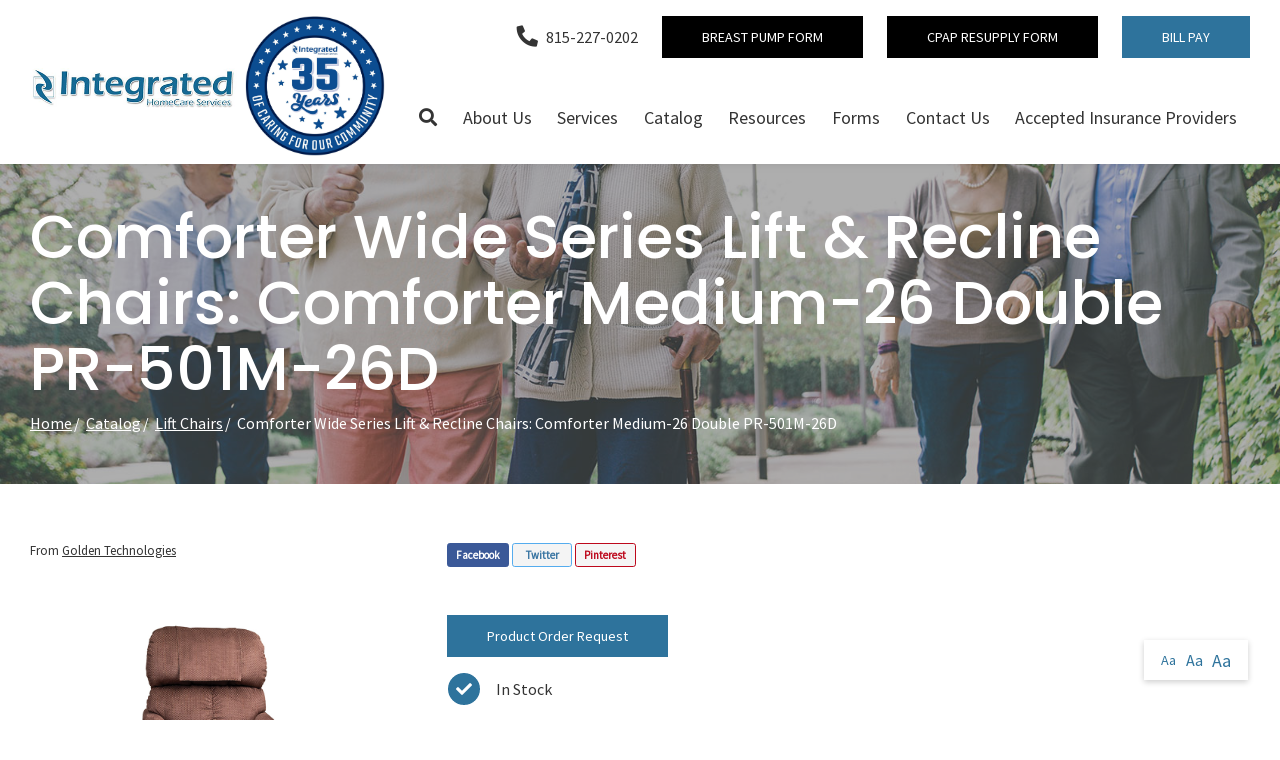

--- FILE ---
content_type: text/html; charset=utf-8
request_url: https://www.integratedhc.com/product/comforter-wide-series-lift-recline-chairs-comforter-medium-26-double-pr-501m-26d
body_size: 7450
content:
<!DOCTYPE html>
<!--[if (!IE)|(gt IE 8)]><!-->
<script src="https://ajax.googleapis.com/ajax/libs/jquery/3.3.1/jquery.min.js" integrity="sha384-tsQFqpEReu7ZLhBV2VZlAu7zcOV+rXbYlF2cqB8txI/8aZajjp4Bqd+V6D5IgvKT" crossorigin="anonymous"></script>
<!--<![endif]-->
<!--[if IE 8]><html lang="en" xmlns="http://www.w3.org/1999/xhtml" class="no-js oldie ie8"><![endif]-->
<!--[if IE 9]><html lang="en" xmlns="http://www.w3.org/1999/xhtml" class="no-js oldie ie9 text-normal"><![endif]-->
<!--[if gt IE 9]><!--><html lang="en" xmlns="http://www.w3.org/1999/xhtml" class="no-js text-normal"><!--<![endif]-->
<head>
    <title>Comforter Wide Series Lift &amp; Recline Chairs: Comforter Medium-26 Double</title>
    <meta http-equiv="Content-Type" content="text/html; charset=utf-8">
    <meta name="viewport" content="width=device-width, minimum-scale=1">
    <meta name="Keywords" content="Comforter Wide Series Lift &amp; Recline Chairs: Comforter Medium-26 Double PR-501M-26D">
<meta name="Description" content="The Comforter Medium-26 Double from Golden Technologies Comforter Wide Series is madeto fit those 5&amp;#039;4&quot; to 5&amp;#039;10&quot; in height. Featuring a plush, sea">
<meta property="og:title" content="Comforter Wide Series Lift &amp; Recline Chairs: Comforter Medium-26 Double PR-501M-26D">
<meta property="og:description" content="The Comforter Medium-26 Double from Golden Technologies Comforter Wide Series is madeto fit those 5&amp;#039;4&quot; to 5&amp;#039;10&quot; in height. Featuring a plush, sea">
<meta property="og:url" content="https://www.integratedhc.com/product/comforter-wide-series-lift-recline-chairs-comforter-medium-26-double-pr-501m-26d">
<meta property="og:image" content="https://www.integratedhc.com/images/logo.png">
<meta property="og:type" content="website">

    <meta name="author" content="Integrated HomeCare Services">
    <meta name="generator" content="Forbin PageBuilder 2.0">

    <link rel="apple-touch-icon" sizes="180x180" href="/images/favicon/apple-touch-icon.png">
    <link rel="icon" type="image/png" sizes="32x32" href="/images/favicon/favicon-32x32.png">
    <link rel="icon" type="image/png" sizes="16x16" href="/images/favicon/favicon-16x16.png">
    <link rel="manifest" href="/images/favicon/manifest.json">
    <link rel="mask-icon" href="/images/favicon/safari-pinned-tab.svg" color="#2e739c">
    <link rel="shortcut icon" href="/images/favicon/favicon.ico">
    <meta name="msapplication-TileColor" content="#ffffff">
    <meta name="msapplication-config" content="/images/favicon/browserconfig.xml">
    <meta name="theme-color" content="#ffffff">

    <meta name='google-site-verification' content='ka406VxIlPPk4DTueA6-sRvukdSuP6dAsk8d8f9FJJ0' />
    <link rel="dns-prefetch" href="//ajax.googleapis.com">
    <link rel="dns-prefetch" href="//cdn.forbin.com">
    <link rel="canonical" href="https://www.integratedhc.com/product/comforter-wide-series-lift-recline-chairs-comforter-medium-26-double-pr-501m-26d" />
    <link rel="stylesheet" href="https://cdn.vgmforbin.com/resources/font-awesome/5.9.0/css/all.min.css">
    <link href="https://fonts.googleapis.com/css?family=Poppins:400,500,600,700%7CSource+Sans+Pro&display=swap" rel="stylesheet">
    <link rel="stylesheet" href="/css/main.min.css?v=1716408665">

	<script>dataLayer = [];</script>
    
    <!--[if lt IE 9]>
    <script src="//cdn.forbin.com/global/jquery/html5shiv.js"></script>
    <![endif]-->

            <!-- Google Tag Manager -->
        <script>(function(w,d,s,l,i){w[l]=w[l]||[];w[l].push({'gtm.start':
            new Date().getTime(),event:'gtm.js'});var f=d.getElementsByTagName(s)[0],
            j=d.createElement(s),dl=l!='dataLayer'?'&l='+l:'';j.async=true;j.src=
            '//www.googletagmanager.com/gtm.js?id='+i+dl;f.parentNode.insertBefore(j,f);
        })(window,document,'script','dataLayer','GTM-PM8LCH4');</script>
        <!-- End Google Tag Manager -->
        
</head>
<body id="Top" class="product comforter-wide-series-lift-recline-chairs-comforter-medium-26-double-pr-501m-26d">
    <!-- Google Tag Manager (noscript) -->
    <noscript aria-hidden="true"><iframe src="//www.googletagmanager.com/ns.html?id=GTM-PM8LCH4" height="0" width="0" style="display:none;visibility:hidden"></iframe></noscript>
    <!-- End Google Tag Manager (noscript) -->
    <script>var product_id = 28</script>
<header class="masthead relative bg-white">
    <a href="#content-anchor" class="skip-to-content readeronly reader-focusable" title="Skip to Content">Skip to Content</a>

    <div class="search-field-wrapper hide">
    <form name="Search" id="Search" action="/search" method="get" autocomplete="off">
        <input type="search" placeholder="Search Site" id="searchfield" class="searchField" name="q" aria-label="Site Search">
        <input type="submit" value="Search" class="button button-secondary">
    </form>
    <a href="#" class="close-search" title="Close search field"><img src="/images/icon-close-white.png" alt="Close Icon"></a>
</div>
<div class="container relative">
        <div class="d-flex flex-row justify-content-between align-items-center mt-2 mb-1">
            <a href="/" class="logo" title="Integrated HomeCare Services">
                <img src="/images/logo.png" alt="Integrated HomeCare Services logo"> 
                <img src="/images/30years.jpg" class="years" alt="30 years logo">
            </a>

            <div class="d-none d-lg-flex flex-column justify-content-between align-items-stretch align-self-stretch flex-grow-1">
                <div class="nav-top d-flex flex-row align-items-center justify-content-end">
                    <a href="tel:8152270202" title="opens phone number in dialer while on mobile"><span class="fas fa-phone fa-lg fa-flip-horizontal mr-1" id="faphone"></span>815-227-0202</a>
                                        <a href="/breast-pump-form" title="Internal link in same tab to breast pump form" class="text-uppercase button button-black mt-0 ml-3">Breast Pump Form</a>
                    <a href="/cpap-resupply-form" title="Internal link in same tab to CPAP resupply form" class="text-uppercase button button-black mt-0 ml-3">CPAP Resupply Form</a>
                    <a href="https://integratedhc.hmebillpay.com/" title="External link in new tab to online bill pay" target="_blank" class="text-uppercase button button-primary mt-0 ml-3">Bill Pay</a>
                </div>
                

<nav class="nav-bottom d-none d-md-block my-1" aria-label="Main Navigation">
    <ul class="navigation text-center list-style-none d-flex flex-row justify-content-end align-items-center my-1">
        <li class="inline d-flex align-items-center"><a class="search-icon nav-search" href="#" title="link opens search input field"><span class="fas fa-search"></span></a></li>

        <li data-navPgId="25" class="menuItem25 relative d-flex align-items-center"><a href="/about-us" class="headerNav25" target="_self" data-nodisclaimer="true" title="">About Us</a><li data-navPgId="227" class="menuItem227 relative d-flex align-items-center"><a href="/services" class="headerNav227" target="_self" data-nodisclaimer="true" title="">Services</a><ul class="submenu sm-227 list-style-none"><li class="menuSubItem"><a data-nodisclaimer="true" href="/services#CPAPclinic" class="headerSubNav223" target="_self" title="Services - On-Site CPAP Clinic">On-Site CPAP Clinic</a></li>
<li class="menuSubItem"><a data-nodisclaimer="true" href="/services#respiratorytherapists" class="headerSubNav224" target="_self" title="Services - Respiratory Therapy">Respiratory Therapy</a></li>
<li class="menuSubItem"><a data-nodisclaimer="true" href="/services#womenshealth" class="headerSubNav225" target="_self" title="Services - Women's Health & Masectomy">Women's Health & Masectomy</a></li>
<li class="menuSubItem"><a data-nodisclaimer="true" href="/services#diabeticshoes" class="headerSubNav226" target="_self" title="Services - Diabetic Shoes/ Specialty Fittings">Diabetic Shoes/ Specialty Fittings</a></li>
</ul>
<li data-navPgId="9" class="menuItem9 relative d-flex align-items-center"><a href="/catalog" class="headerNav9" target="_self" data-nodisclaimer="true" title="">Catalog</a><li data-navPgId="14" class="menuItem14 relative d-flex align-items-center"><a href="/resource-center" class="headerNav14" target="_self" data-nodisclaimer="true" title="">Resources</a><ul class="submenu sm-14 list-style-none"><li class="menuSubItem"><a data-nodisclaimer="true" href="/resource-center/medical-glossary" class="headerSubNav15" target="_self" title="Resources - Medical Glossary">Medical Glossary</a></li>
<li class="menuSubItem"><a data-nodisclaimer="true" href="/resource-center/medical-health-issues" class="headerSubNav16" target="_self" title="Resources - Medical Health Issues">Medical Health Issues</a></li>
<li class="menuSubItem"><a data-nodisclaimer="true" href="/resource-center/medical-websites" class="headerSubNav18" target="_self" title="Resources - Medical Websites">Medical Websites</a></li>
<li class="menuSubItem"><a data-nodisclaimer="true" href="/resource-center/medicare-guide" class="headerSubNav17" target="_self" title="Resources - Medicare Guide">Medicare Guide</a></li>
<li class="menuSubItem"><a data-nodisclaimer="true" href="/newsletter" class="headerSubNav13" target="_self" title="Resources - Newsletter">Newsletter</a></li>
</ul>
<li data-navPgId="133" class="menuItem133 relative d-flex align-items-center"><a href="/forms-library" class="headerNav133" target="_self" data-nodisclaimer="true" title="">Forms</a><li data-navPgId="2" class="menuItem2 relative d-flex align-items-center"><a href="/contact-us" class="headerNav2" target="_self" data-nodisclaimer="true" title="">Contact Us</a><li data-navPgId="254" class="menuItem254 relative d-flex align-items-center"><a href="/accepted-insurance" class="headerNav254" target="_self" data-nodisclaimer="true" title="">Accepted Insurance Providers</a>    </ul>
</nav>

            </div>
            <div class="d-flex d-lg-none flex-row align-items-center">
                <a href="tel:8152270202" title="opens phone number in dialer while on mobile"><span class="fas fa-phone fa-flip-horizontal mr-2"></span></a>
                <a class="open-mobilemenu d-block d-lg-none text-dark text-24 m-0 pr-3 flex-shrink-0" href="#" title="Opens Site Navigation"><span class="fas fa-bars"></span></a>
            </div>
        </div>
    </div>
</header>
<section class="page-title" aria-label="page title" >
	<div class="container relative py-5">
		<h1 class="m-0">Comforter Wide Series Lift &amp; Recline Chairs: Comforter Medium-26 Double PR-501M-26D</h1>
		<div class="breadcrumbs py-1"><a class="home" href="/">Home</a><span class="arrow"></span><a href="/catalog">Catalog</a><span class="arrow"></span><a href="/lift-chairs">Lift Chairs</a><span class="arrow"></span>Comforter Wide Series Lift & Recline Chairs: Comforter Medium-26 Double PR-501M-26D</div>
	</div>
</section><main id="content-anchor" class="content subcontent">
	<div class="maincontent">
	<div class="clearfix">
	    
<div class="container">
    <div class="flexgrid-row v-gutters">
            </div>

    <div class="flexgrid-row mb-4">
        <div class="flexcol-xs-12 flexcol-md-4">
            <p class="product-detail-manufacturer mb-0">
                                    From <a href="/brands/golden-technologies">Golden Technologies</a>
                                                </p>
        </div>

        <div class="share social-toolbar flexcol-xs-12 flexcol-md-8">
            <div class="social-toolbar">
    <ul class="socials list-style-none text-left">
        <li class="facebook" id="FaceBookShare">
            <a href="#" class="socialLink" title="Share on Facebook" onclick="showSocialPopup('http://www.facebook.com/share.php?u=https://www.integratedhc.com/product/comforter-wide-series-lift-recline-chairs-comforter-medium-26-double-pr-501m-26d', 700,400)">Facebook</a>
        </li>
        <li class="twitter" id="TwitterShare">
            <a href="#" class="socialLink" title="Tweet" onclick="showSocialPopup('http://twitter.com/intent/tweet?url=https://www.integratedhc.com/product/comforter-wide-series-lift-recline-chairs-comforter-medium-26-double-pr-501m-26d', 600, 500);">Twitter</a>
        </li>
        <li class="pinterest" id="PinterestShare">
                                <a href="#" class="socialLink" title="Pin It" onclick="showSocialPopup('http://pinterest.com/pin/create/bookmarklet/?url=https://www.integratedhc.com/product/comforter-wide-series-lift-recline-chairs-comforter-medium-26-double-pr-501m-26d&media=https://www.integratedhc.com/images/logo.png&description=', 600, 500);">Pinterest</a>
                    </li>
    </ul>
</div>        </div>
    </div>

    <div class="flexgrid-row mb-4">
    <div class="product-images flexcol-xs-12 flexcol-md-6 flexcol-lg-4">
    <div class="product-image-slider">
        <div> <img src="/uploads/ecommerce/comforter-medium-26-double-pr-501m-26d-28.jpg?v=1716347357" alt="Comforter Medium-26 Double PR-501M-26D" title="Comforter Medium-26 Double PR-501M-26D" onclick="openModal();currentSlide( 1 )"></div>    </div>

    </div>

<!-- The Modal/Lightbox -->
<div id="product-image-modal" class="product-image-modal">
    <span class="pim-close cursor" onclick="closeModal()">&times;</span>
    <div class="pim-modal-content">
        <div class="relative">
            <div class="pim-mySlides"><div class="pim-numbertext">1 / 1</div><img src="/uploads/ecommerce/replica/comforter-medium-26-double-pr-501m-26d-28.jpg?v=1716347365" alt="Comforter Medium-26 Double PR-501M-26D"></div>            <!-- Next/previous controls -->
            <a class="pim-prev" onclick="plusSlides(-1)">&#10094;</a>
            <a class="pim-next" onclick="plusSlides(1)">&#10095;</a>
        </div>
        <!-- Caption text -->
        <div class="pim-caption-container">
        <p id="caption"></p>
        </div>

            </div>
</div>

    <div class="product-details flexcol-xs-12 flexcol-lg-7">
            <form method="post" id="productForm-28" name="productForm-28" >
            <input type="hidden" name="actionRun" id="actionRun" value="addToCart" />
            <input type="hidden" name="hidAddPosition" id="hidAddPosition" value="product"/>
            <input type="hidden" name="hidProdId" id="hidProdId" value="28"/>
            <input type="hidden" name="hidCatId" id="hidCatId" value="3" />
            <input type="hidden" name="hidButtonClick" id="hidButtonClick" value="">
                        <a class="button button-primary" href="/product-order-request?pid=28">Product Order Request</a>
                    </form>

        <div class="product-extras ml-2">
            <ul class="grid-row list-style-none">
                <li class="instock d-flex flex-row align-items-center"><span class="fas fa-check mr-2 text-white bg-primary"></span><p class="m-0">In Stock</p></li>            </ul>
        </div>
    </div>
    </div><!-- eof product-details -->
</div><!-- eof flexgrid-row -->

<ul class="product-details--tabs list-style-none text-center">
    <li><a class="active" href="#" data-tab="details">Details</a></li>
            <li><a id="customer-reviews-tab-button" href="#" data-tab="reviews">Customer Reviews</a></li>
    </ul>

<div class="product-detail-content panel" id="product-tab--details" style="display:block;">
    <div class="container clearfix">
        <div class="product-description">
            <br>The Comforter Medium-26 Double from Golden Technologies Comforter Wide Series is madeto fit those 5&#039;4" to 5&#039;10" in height. Featuring a plush, seamed backrestwith lumbar support, a soft, comfortable seat and "grip rite" armdesign. The Comforter Wide Series offers wider seats to accommodate people who need more space between the armrests and has a 500LBS weight Capacity.Medicare ans Private Insurance may cover a portion of the lift mechanism.Stock colors are Palomino, Admiral, Evergreen, Cabernet and also available in custom fabrics.Weight Capacity 500 LBSSeat Width 27.5"Seat Depth 21.5"Seat Height 19.5"        </div>
        <div class="flexgrid-row flex-align--middle">
                    </div>
    </div>
</div>


    <!-- REVIEWS TAB INFO -->
    <div id="product-tab--reviews" class="reviews panel none">
        <div class="container clearfix">
                            <h2 class="text-center">Customer Reviews</h2>
                <p class="text-center">There are no reviews written for this product at the time.
                    <a href="#" class="openoverlay" data-overlay="#review-form">Maybe you can be the first</a>!
                </p>
                        </div><!-- eof extra-info -->
    </div>
    </div>
</div></main>
<footer class="footer bg-primary">
        <div class="sec-footernav border-bottom border-white">
        <div class="container">
            <ul class="footernav d-none d-md-flex flex-row flex-align-spaced flex-align-middle flew-wrap list-style-none py-2">
    <li><a href="/">Home</a></li>
    <li class="footerNavItem25"><a href="/about-us" class="footerNav25" target="_self">About Us</a></li><li class="footerNavItem227"><a href="/services" class="footerNav227" target="_self">Services</a></li><li class="footerNavItem9"><a href="/catalog" class="footerNav9" target="_self">Catalog</a></li><li class="footerNavItem14"><a href="/resource-center" class="footerNav14" target="_self">Resources</a></li><li class="footerNavItem133"><a href="/forms-library" class="footerNav133" target="_self">Forms</a></li><li class="footerNavItem2"><a href="/contact-us" class="footerNav2" target="_self">Contact Us</a></li><li class="footerNavItem254"><a href="/accepted-insurance" class="footerNav254" target="_self">Accepted Insurance Providers</a></li></ul>        </div>
    </div>
    
    <div class="sec-copyright bg-white py-5">
        <div class="container">
            <div class="d-flex flex-column flex-md-row justify-content-between align-items-center">
                <div class="my-3 my-md-0">
                    <a href="/" class="footer-logo" title="Integrated HomeCare Services"><img src="/images/logo.png" alt="Integrated HomeCare Services"></a>
                    <img src="/images/30years.jpg" class="years" alt="Celebrating 30 Years Integrated HomeCare Services">
                </div>
                <div class="text-center px-3">
                    <p>
                    <a href="/HIPAA-notice-of-privacy-practices" title="Link to HIPAA Notice of Privacy Practices page" target="_self" data-nodisclaimer="true">HIPAA Notice of Privacy Practices</a> | <a href="/terms-of-use" title="Link to Terms of Use page" target="_self" data-nodisclaimer="true">Terms of Use</a>                    <br>&#169; 2026 <a class="noLink" href="/vpanel/" target="_blank">Integrated HomeCare Services</a>. All rights reserved. Web solutions provided by <a href="https://goo.gl/Rwf1Zx" target="_blank" title="Link opens VGM Forbin in a new window">VGM Forbin</a></p>
                </div>
                <div class="d-flex align-items-center my-3">
                    <a href="https://www.facebook.com/Integrated-HomeCare-Services-188456280171/" class="my-0 ml-1" target="_blank" title="External link in new tab to Facebook" id="fb"><span class="fab fa-facebook fa-2x"></span></a>
                </div>
            </div>
        </div>
    </div>


    <a href="#Top" class="back-to-top none">Back to Top</a>
    <div class="overlay-mask"></div>
</footer>
<div id="review-form" class="modal">
    <a class="close">Close</a>
    <form id="reviewForm" method="post" name="ReviewForm" action="/modules/ecommerce/process.php">
        <input type="hidden" name="actionRun" id="actionRun" value="createReview" />
        <input type="hidden" name="hidProdId" id="hidProdId" value="28" />

        <h3>Create Customer Review</h3>
        <fieldset>
        <legend class="readeronly">Customer Review Rating</legend>
        <p style="margin-bottom: 20px;">
            <label class="required">Please enter your rating for this product:</label>
            <input name="Rating" type="radio" title="1 Star Rating" class="star" value="1" required="required" data-parsley-errors-container="#rating-error-container" data-parsley-required-message="Select a rating!"/>
            <input name="Rating" type="radio" title="2 Star Rating" class="star" value="2" required="required" data-parsley-errors-container="#rating-error-container" data-parsley-required-message="Select a rating!"/>
            <input name="Rating" type="radio" title="3 Star Rating" class="star" value="3" required="required" data-parsley-errors-container="#rating-error-container" data-parsley-required-message="Select a rating!"/>
            <input name="Rating" type="radio" title="4 Star Rating" class="star" value="4" required="required" data-parsley-errors-container="#rating-error-container" data-parsley-required-message="Select a rating!"/>
            <input name="Rating" type="radio" title="5 Star Rating" class="star" value="5" required="required" data-parsley-errors-container="#rating-error-container" data-parsley-required-message="Select a rating!"/>
        </p>
        </fieldset>
        <ul style="display: none;" class="parsley-errors-list filled" id="parsley-id-110"><li class="parsley-required">Select a rating.</li></ul>

        <p><label for="reviewer" class="required">Full Name:</label>
        <input type="text" name="reviewer" id="reviewer" value="" required="required" data-parsley-required-message="Enter a full name." /></p>
        <p><label for="TitleTextBox" class="required">Please enter a title for your review:</label><input type="text" name="Title" id="TitleTextBox" value="" required="required" data-parsley-required-message="Enter a review title." /></p>
        <p><label for="Body" class="required">Please write your review below:</label><textarea style="height: 140px" id="Body" name="Body" required="required" data-parsley-required-message="Enter your review."></textarea></p>
        <p><label for="recommend"><input name="recommend" id="recommend" type="checkbox" value="Yes" /> I would recommend this product to family and friends.</label></p>
        <input type="submit" value="Submit Review" title="Add to Cart" class="addToCartBtn button silver" id="ReviewSubmitButton" />
    </form>
</div>

<div id="current-reviews" class="modal">
    <a class="close">Close</a>
    <h2>Customer Reviews</h2> <p>There are no reviews written for this product at the time. <a href="#" data-overlay="#review-form">Maybe you can be the first</a>!</p></div>
<nav class="mobilemenu sliding-menu d-block d-lg-none" aria-label="Mobile Navigation">
    <div class="flex flex-row flex-align-justify flex-align-middle p-2">
        <a href="/" class="logo-mobilemenu" title="Integrated HomeCare Services"><img title="Go to the Home Page" src="/images/logo-reversed.png" alt="Integrated HomeCare Services" class="img-center"></a>
        <a href="#" class="close-mobilemenu flex-shrink-0 active ml-2 mt-0"><span>Close</span></a>
    </div>

    <ul class="list-style-none">
        <li class="li-search p-2">
            <form name="Search" id="mobileSearch" action="/search" method="get" autocomplete="off" >
                <input type="search" id="mobileSearchfield" class="searchField" name="q" aria-label="Site Search" placeholder="Search">
                <input type="submit" class="searchSubmit hide" value="Search">
            </form>
        </li>

        <li data-navPgId="25" class="menuItem25"><a href="/about-us" class="mobileNav25" target="_self" title="">About Us</a><li data-navPgId="227" class="menuItem227"><a href="/services" class="mobileNav227" target="_self" title="">Services</a><ul id="mobileSubMenu227" class="submenu right list-style-none"><li id="mobileNavSubItem223" class="menuSubItem"><a href="/services#CPAPclinic" class="mobileSubNav223" target="_self" title="Mobile - Services - On-Site CPAP Clinic">On-Site CPAP Clinic</a></li>
<li id="mobileNavSubItem224" class="menuSubItem"><a href="/services#respiratorytherapists" class="mobileSubNav224" target="_self" title="Mobile - Services - Respiratory Therapy">Respiratory Therapy</a></li>
<li id="mobileNavSubItem225" class="menuSubItem"><a href="/services#womenshealth" class="mobileSubNav225" target="_self" title="Mobile - Services - Women's Health & Masectomy">Women's Health & Masectomy</a></li>
<li id="mobileNavSubItem226" class="menuSubItem"><a href="/services#diabeticshoes" class="mobileSubNav226" target="_self" title="Mobile - Services - Diabetic Shoes/ Specialty Fittings">Diabetic Shoes/ Specialty Fittings</a></li>
<li class="back-level"><a href="#" class="backup">Back</a></li></ul>
<li data-navPgId="9" class="menuItem9"><a href="/catalog" class="mobileNav9" target="_self" title="">Catalog</a><li data-navPgId="14" class="menuItem14"><a href="/resource-center" class="mobileNav14" target="_self" title="">Resources</a><ul id="mobileSubMenu14" class="submenu right list-style-none"><li id="mobileNavSubItem15" class="menuSubItem"><a href="/resource-center/medical-glossary" class="mobileSubNav15" target="_self" title="Mobile - Resources - Medical Glossary">Medical Glossary</a></li>
<li id="mobileNavSubItem16" class="menuSubItem"><a href="/resource-center/medical-health-issues" class="mobileSubNav16" target="_self" title="Mobile - Resources - Medical Health Issues">Medical Health Issues</a></li>
<li id="mobileNavSubItem18" class="menuSubItem"><a href="/resource-center/medical-websites" class="mobileSubNav18" target="_self" title="Mobile - Resources - Medical Websites">Medical Websites</a></li>
<li id="mobileNavSubItem17" class="menuSubItem"><a href="/resource-center/medicare-guide" class="mobileSubNav17" target="_self" title="Mobile - Resources - Medicare Guide">Medicare Guide</a></li>
<li id="mobileNavSubItem13" class="menuSubItem"><a href="/newsletter" class="mobileSubNav13" target="_self" title="Mobile - Resources - Newsletter">Newsletter</a></li>
<li class="back-level"><a href="#" class="backup">Back</a></li></ul>
<li data-navPgId="133" class="menuItem133"><a href="/forms-library" class="mobileNav133" target="_self" title="">Forms</a><li data-navPgId="2" class="menuItem2"><a href="/contact-us" class="mobileNav2" target="_self" title="">Contact Us</a><li data-navPgId="254" class="menuItem254"><a href="/accepted-insurance" class="mobileNav254" target="_self" title="">Accepted Insurance Providers</a>        <li><a href="/cpap-resupply-form" title="Internal link in same tab to CPAP resupply form">CPAP Resupply Form</a></li>
        <li><a href="https://integratedhc.hmebillpay.com/" title="External mobilemenu link in new tab to online bill pay" target="_blank">Bill Pay</a></li>
    </ul>
</nav><section aria-label="Text resizer and back to top button">
<div class="site-options d-none d-md-flex flex-row align-items-stretch">
    <div class="textResizer d-flex flex-row align-items-center">
        <a href="#" title="adjust text elements to be normal" class="smlFnt resizerButton pointer m-0" data-style="text-normal">Aa</a>
        <a href="#" title="adjust text elements to be larger" class="mdmFnt resizerButton pointer m-0" data-style="text-medium">Aa</a>
        <a href="#" title="adjust text elements to be vary large" class="lrgFnt resizerButton pointer m-0" data-style="text-large">Aa</a>
    </div>
    <p class="back-to-top d-flex flex-row align-items-center justify-content-center m-0"><span class="fas fa-arrow-up"></span></p>
</div>
</section>
<link href="https://cdn.vgmforbin.com/resources/css/rating/1.0.0/styles.min.css" rel="stylesheet">
<link rel="stylesheet" href="https://cdn.vgmforbin.com/resources/css/slickjs/1.9.0/slick.min.css">
<link rel="stylesheet" href="https://use.fontawesome.com/releases/v5.7.2/css/all.css" integrity="sha384-fnmOCqbTlWIlj8LyTjo7mOUStjsKC4pOpQbqyi7RrhN7udi9RwhKkMHpvLbHG9Sr" crossorigin="anonymous">
<noscript id="deferred-styles">
    
    <link rel="stylesheet" href="//ajax.googleapis.com/ajax/libs/jqueryui/1.11.4/themes/smoothness/jquery-ui.min.css">
</noscript>

<!--[if (!IE)|(gt IE 8)]><!-->
<script src="https://ajax.googleapis.com/ajax/libs/jquery/3.3.1/jquery.min.js" integrity="sha384-tsQFqpEReu7ZLhBV2VZlAu7zcOV+rXbYlF2cqB8txI/8aZajjp4Bqd+V6D5IgvKT" crossorigin="anonymous"></script>
<!--<![endif]-->

<!--[if lt IE 9]>
<script src="//ajax.googleapis.com/ajax/libs/jquery/1.9.1/jquery.min.js"></script>
<script src="//cdn.forbin.com/global/jquery/respond.min.js"></script>
<![endif]-->

<script src="https://ajax.googleapis.com/ajax/libs/jqueryui/1.12.1/jquery-ui.min.js" integrity="sha384-Dziy8F2VlJQLMShA6FHWNul/veM9bCkRUaLqr199K94ntO5QUrLJBEbYegdSkkqX" crossorigin="anonymous"></script>
<script async src="/scripts/stacktable.min.js?v=1716408665"></script>
<script async src="/scripts/matchheight.min.js?v=1716408665"></script>
<script>var siteType = "CATALOG";</script>
    <script src="/scripts/jquery.lazyload.min.js?v=1716408665"></script>
    <script>
        var catalogSlug = 'catalog';
        var cartSlug = 'cart';
    </script>
    <script async src="/scripts/global.js?v=1716408665"></script>
<script src="https://cdn.vgmforbin.com/resources/js/slickjs/1.9.0/slickjs.min.js"></script><script src="https://cdn.vgmforbin.com/resources/js/rating/1.0.0/star-rating.min.js"></script><script src="/scripts/ecommerce/assets/product-images.js?v=1716408665"></script><script src="/scripts/ecommerce/pages/product.js?v=1716408665"></script><script src="/scripts/ecommerce/assets/product-images.js?v=1716408665"></script><script src="/scripts/ecommerce/pages/review.js?v=1716408665"></script><script src="/scripts/parsley.min.js?v=1716408665"></script>
<script>
    var loadDeferredStyles = function() {
        var addStylesNode = document.getElementById("deferred-styles");
        var replacement = document.createElement("div");
        replacement.innerHTML = addStylesNode.textContent;
        document.body.appendChild(replacement)
        addStylesNode.parentElement.removeChild(addStylesNode);
    };
    var raf = requestAnimationFrame || mozRequestAnimationFrame ||
    webkitRequestAnimationFrame || msRequestAnimationFrame;
    if (raf) raf(function() { window.setTimeout(loadDeferredStyles, 0); });
    else window.addEventListener('load', loadDeferredStyles);
</script>

<script defer src="https://static.cloudflareinsights.com/beacon.min.js/vcd15cbe7772f49c399c6a5babf22c1241717689176015" integrity="sha512-ZpsOmlRQV6y907TI0dKBHq9Md29nnaEIPlkf84rnaERnq6zvWvPUqr2ft8M1aS28oN72PdrCzSjY4U6VaAw1EQ==" data-cf-beacon='{"version":"2024.11.0","token":"f655b16bd5c640d9920957595f94c3c9","r":1,"server_timing":{"name":{"cfCacheStatus":true,"cfEdge":true,"cfExtPri":true,"cfL4":true,"cfOrigin":true,"cfSpeedBrain":true},"location_startswith":null}}' crossorigin="anonymous"></script>
</body>
</html>


--- FILE ---
content_type: text/plain
request_url: https://www.google-analytics.com/j/collect?v=1&_v=j102&a=1947471861&t=pageview&_s=1&dl=https%3A%2F%2Fwww.integratedhc.com%2Fproduct%2Fcomforter-wide-series-lift-recline-chairs-comforter-medium-26-double-pr-501m-26d&ul=en-us%40posix&dt=Comforter%20Wide%20Series%20Lift%20%26%20Recline%20Chairs%3A%20Comforter%20Medium-26%20Double&sr=1280x720&vp=1280x720&_u=YEBAAEABAAAAACAAI~&jid=1036164693&gjid=1608800812&cid=1681714653.1769583110&tid=UA-159598697-1&_gid=1795804267.1769583110&_r=1&_slc=1&gtm=45He61q1n81PM8LCH4v830768365za200zd830768365&gcd=13l3l3l3l1l1&dma=0&tag_exp=103116026~103200004~104527907~104528501~104684208~104684211~115938466~115938468~116185181~116185182~116682876~117041588~117223564&z=1127727831
body_size: -452
content:
2,cG-2Z3D583S9W